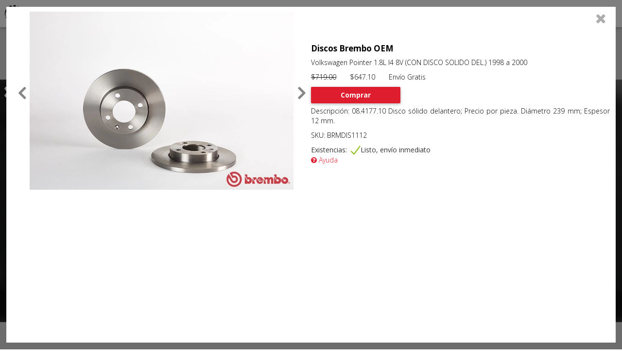

--- FILE ---
content_type: text/html; charset=UTF-8
request_url: https://tuner.mx/index.php?claveProducto=BRMDIS1112
body_size: 17186
content:
<!DOCTYPE html PUBLIC "-//W3C//DTD XHTML 1.0 Strict//EN" "http://www.w3.org/TR/xhtml1/DTD/xhtml1-strict.dtd">
<html lang="es-Es" xmlns="https://www.w3.org/1999/xhtml">
	<head>

							
			<title>Discos Brembo   Volkswagen Pointer OEM 08.4177.10 tuner.mx</title>			 
			<meta name='Description' content='Venta en l&iacute;nea de Discos Brembo OEM para Volkswagen Pointer 08.4177.10 a 12 Meses sin intereses y env&iacute;o gratis a toda la rep&uacute;blica.'>
			<meta name='Keywords' content='Brembo, Discos, OEM, Volkswagen, Pointer, Disco sólido delantero; Precio por pieza.  Diámetro 239 mm; Espesor 12 mm. , Volkswagen, Pointer ,1.8L I4 8V (CON DISCO SOLIDO DEL.), 1998 a 2000  '> 
		
		
		<script type="application/ld+json">
			{
				"@context": "http://schema.org",
				"@type": "Product",
				"sku":"BRMDIS1112",
				"name":"Discos Brembo Volkswagen Pointer 1.8L I4 8V (CON DISCO SOLIDO DEL.) 1998 a 2000",
				"description":"Discos Brembo OEM Volkswagen Pointer 1.8L I4 8V (CON DISCO SOLIDO DEL.) 1998 a 2000 08.4177.10",
				"url":"https://tuner.mx?claveProducto=BRMDIS1112",					
				"MPN":"08.4177.10 ",
				"brand":{
					"@context": "https://schema.org",
  					"@type": "Brand",
					"name": "Brembo"
				},
				"google_product_category":"2977",
				"product_type":"2977",
				"sale_price_effective_date":"2018-04-13T16:00-08:00/2019-04-13T16:00-08:00",
				"gtin":"8020584417713",
				"image": [
					"https://tuner.mx//fotos_prod/brembo/18/todo/08.4177.14-01.webp","https://tuner.mx//fotos_prod/brembo/18/todo/08.4177.14-02.webp","https://tuner.mx//fotos_prod/brembo/logosygenericas/brembo-oficialpartner.webp"				],																				
				"offers":{
					"price":"647.10",
					"priceCurrency":"MXN",
					"availability":"http://schema.org/InStock",
					"itemCondition": "http://schema.org/NewCondition",
					"url":"https://tuner.mx?claveProducto=BRMDIS1112",
					"priceValidUntil": "2026-02-28"
				}
							}						
		</script>

					
		<meta http-equiv="Pragma" content="no-cache">
		<meta http-equiv="Cache-Control" content="no-cache">
		<meta http-equiv="Content-Language" content="es"> 
		<meta name="Distribution" content="Global">
		<meta name='Revisit' content='15 days'>
		<meta name='ROBOTS' content='INDEX, FOLLOW'>
		<meta name='RATING' content='GENERAL'>
		<meta http-equiv="Content-Style-Type" content="text/css">
		<meta name="AUTHOR" content="TR Soft para Tuner.com.mx">
		<meta name="COPYRIGHT" content="Copyright (c) 2016 by TR Soft - tuner.mx">		
		
		<link rel="stylesheet" href="/general/font-awesome/css/font-awesome.min.css">
		
		<meta name='fragment' content="!" />
		<meta name="viewport" content="width=device-width, initial-scale=1">
		<link href='/inicio/inicio.css' rel='stylesheet' />
		<link href='/inicio/inicioResponsivo.css' rel='stylesheet' />
		<link rel="stylesheet" href="https://maxcdn.bootstrapcdn.com/bootstrap/3.3.1/css/bootstrap.min.css">
		<link rel="stylesheet" href="https://maxcdn.bootstrapcdn.com/bootstrap/3.3.1/css/bootstrap-theme.min.css">
		
		<!--<meta http-equiv="Content-Type" content="text/html; charset=ISO-8859-1" />!-->
		<meta http-equiv="Content-Type" content="text/html; charset=UTF-8" />
		
		
		<script src="https://ajax.googleapis.com/ajax/libs/jquery/2.1.1/jquery.min.js"></script>
		<script src="/url_servidor.js"></script>
		<script src="/general/general.js?version=1"></script>		
		<script src="/inicio/cabecera.js?version=3"></script>
		



       	<!-- <script>
		  (function(i,s,o,g,r,a,m){i['GoogleAnalyticsObject']=r;i[r]=i[r]||function(){
		  (i[r].q=i[r].q||[]).push(arguments)},i[r].l=1*new Date();a=s.createElement(o),
		  m=s.getElementsByTagName(o)[0];a.async=1;a.src=g;m.parentNode.insertBefore(a,m)
		  })(window,document,'script','https://www.google-analytics.com/analytics.js','ga');
	
		  ga('create', 'UA-88956926-1', 'auto');
		  ga('send', 'pageview');
		</script> -->

		<!-- Global site tag (gtag.js) - Google Analytics -->
		<script async src="https://www.googletagmanager.com/gtag/js?id=UA-88956926-1"></script>
		<script>
		window.dataLayer = window.dataLayer || [];
		function gtag(){window.dataLayer.push(arguments);}
		gtag('js', new Date());

		gtag('config', 'UA-88956926-1');
		</script>


        
		<script>
		  (function() {
		    const cx = '001767773550993652709:xy4ohsh9boq';
		    const gcse = document.createElement('script');
		    gcse.type = 'text/javascript';
		    gcse.async = true;
		    gcse.src = 'https://cse.google.com/cse.js?cx=' + cx;
		    const s = document.getElementsByTagName('script')[0];
		    s.parentNode.insertBefore(gcse, s);
		  })();
		</script>		
		        
		        
		<!-- Global site tag (gtag.js) - AdWords: 993283419 -->
		 <script async src="https://www.googletagmanager.com/gtag/js?id=AW-993283419">
		 </script> 
		 
		 <script> window.dataLayer = window.dataLayer || []; function gtag(){dataLayer.push(arguments);} gtag('js', new Date()); gtag('config', 'AW-993283419'); 
		 </script>
		 		 			 
			 <script> gtag('event', 'page_view', { 'send_to': 'AW-993283419', 'dynx_itemid': 'BRMDIS1112'}); </script>			 
		 		 
		 <script>
			 const claveProducto2 = 'BRMDIS1112'		 </script>

		 <!-- Google tag (gtag.js) -->
		<script async src="https://www.googletagmanager.com/gtag/js?id=G-C3YQBHQM00"></script>
		<script>
		window.dataLayer = window.dataLayer || [];
		function gtag(){dataLayer.push(arguments);}
		gtag('js', new Date());

		gtag('config', 'G-C3YQBHQM00');
		</script>
		 
		 <!-- Meta Pixel Code -->
		<script>
		!function(f,b,e,v,n,t,s)
		{if(f.fbq)return;n=f.fbq=function(){n.callMethod?
		n.callMethod.apply(n,arguments):n.queue.push(arguments)};
		if(!f._fbq)f._fbq=n;n.push=n;n.loaded=!0;n.version='2.0';
		n.queue=[];t=b.createElement(e);t.async=!0;
		t.src=v;s=b.getElementsByTagName(e)[0];
		s.parentNode.insertBefore(t,s)}(window, document,'script',
		'https://connect.facebook.net/en_US/fbevents.js');
		fbq('init', '775602360072209');
		fbq('track', 'PageView');
		</script>
		<noscript><img height="1" width="1" style="display:none"
		src="https://www.facebook.com/tr?id=775602360072209&ev=PageView&noscript=1"
		/></noscript>
		<!-- End Meta Pixel Code -->


	</head>
	<body>

		<link href='https://fonts.googleapis.com/css?family=Open+Sans:400,300,700' rel='stylesheet' type='text/css'> 
		<link href='/inicio/cabecera.css?version=2' rel='stylesheet'/>
		<link href='/inicio/cabeceraResponsivo.css?version=1' rel='stylesheet' />
		<div id='divHeader'>			
			<div class='divFilaHeader'>
				<a id="logoTuner" href=".."><img id='imgLogo'  src='/imagenes/inicio/logo.gif'/> </a>

				<div id="navleft" class='menuCabecera navleft'>
					<div id="mySidenav" class="sidenav">
  <a href="javascript:void(0)" class="closebtn" onclick="closeNav()">&times;</a>
  <a href="#">About</a>
  <a href="#">Services</a>
  <a href="#">Clients</a>
  <a href="#">Contact</a>
</div>

<button class="button button3" onclick="openNav()">
  <span id="navleftText"></span>
</button>

<script>
  function openNav() {
    document.getElementById("mySidenav").style.width = "250px";
  }

  function closeNav() {
    document.getElementById("mySidenav").style.width = "0";
  }
</script>				</div>
				
				<div id='botonMenuDesplegable' class='menuCabecera' evitar_cerrar_menu='1' style='display:none'>
					<span evitar_cerrar_menu='1'>Productos por marcas</span>
					<i class="fa fa-chevron-down" evitar_cerrar_menu='1' aria-hidden="true"></i>
				</div>
				
				<div id='botonProductos' class='menuCabecera' style='display:none'>														
					<span>Filtros de b�squeda</span>					
					<img src="/imagenes/inicio/barrasMenu.png" evitar_cerrar_menu='1'></img>					
				</div>
								
			</div>
			<div class='divFilaHeader divFilaHeader2'>
				<gcse:search></gcse:search>
			</div>
		</div>

		<a href="../carrito/CarritoComprasPago.php" class='enlaceCarrito'>	
			<img src="/imagenes/inicio/shopcarticono.png" class="imagenCarrito"></img>
		</a>

		<span id="numCarrito"></span>
		
		<div id='divMenuDesplegable' evitar_cerrar_menu='1'>
			
		</div>		
		
		<div id='contenedor'>
			<div id='divPagina'>				
				<div id='divCentro'>
					<link href='../busquedaProductos/BusquedaProductos.css' rel='stylesheet' />

<link href='/busquedaProductos/productosFiltros/ProductosFiltros.css?version=1' rel='stylesheet' />
<link href='/busquedaProductos/productosFiltros/ProductosFiltrosResponsivo.css?version=1' rel='stylesheet' />

<script src="https://code.jquery.com/jquery-3.1.0.js"></script>

<br/>
<form>                               
<br/>
    
<div id='divFiltrosProductos'>			
	<div class='divAgrupacionFiltros' id="divTipoProductos">
		<div class="divTituloAgrupacionFiltros">			
			<input type="hidden" id="campoBuscarTipoProducto" style="height: 18px; opacity:2;" indice="0" placeholder="Producto" value=""></input>		
			<select id="prod" name="prod" class="select" indice="0" style="width: 200px; font-size: 14px;"  onchange="CargarMarcas(this.value);">
    	        <option>
    		        Producto    		
    	        </option>
            </select>				
		</div>
		<!--<div class="divAgrupacionFiltrosLista"></div>-->
	</div>
	<div class='divAgrupacionFiltros' id="divMarcasProductos">
		<div class="divTituloAgrupacionFiltros">			
			<input type="hidden" id="campoBuscarMarcaProducto" style="height: 18px; opacity:2;" indice="1" placeholder="Marca" value=""></input>
			<select    id="marca" name="marca" class="select" indice="1" style="width: 200px; font-size: 14px;" onchange="CargarConsultasMarca(this.value);">
    	<option>
    		Marca        	    
    	</option>
    </select>
		</div>
		<!--<div class="divAgrupacionFiltrosLista"></div>-->
	</div>
	<div class='divAgrupacionFiltros' id="divModelosProductos" style="display: none;">
		<div class="divTituloAgrupacionFiltros">			
			<input type="hidden" id="campoBuscarModeloProducto" style="height: 18px; opacity:2;" indice="2" placeholder="Modelo" value=""></input>
			<select id="modelo" class="select" indice="2" style="width: 200px; font-size: 14px;" onchange="CargarConsultasModelos(this.value);">
    	<option>Modelo</option>
    </select>
		</div>
		<!--<div class="divAgrupacionFiltrosLista"></div>-->
	</div>	
	<div class='divAgrupacionFiltros' id="divAplicacionMarca">
		<div class="divTituloAgrupacionFiltros">			
			<input type="hidden" id="campoBuscarAplicacionMarcaProducto" style="height: 18px; opacity:2;" indice="3" placeholder="Marca del Vehículo" value=""></input>
			<select id="marcaveh" class="select" indice="3" style="width: 200px; font-size: 14px;" onchange="CargarConsultaMarcasVehiculos(this.value);">
    	<option>Marca vehículo</option>
    </select>
		</div>
		<!--<div class="divAgrupacionFiltrosLista"></div>-->
	</div>	
	<div class='divAgrupacionFiltros' id="divAplicacionModelo" style="display: none;">
		<div class="divTituloAgrupacionFiltros">			
			<input type="hidden" id="campoBuscarAplicacionModeloProducto" style="height: 18px; opacity:2;" indice="4" placeholder="Vehículo" value=""></input>
			<select id="vehiculo" class="select" indice="4" style="width: 200px; font-size: 14px;" onchange="CargarConsultaVehiculos(this.value);">
    	<option>Vehículo</option>
    </select>        
	</div>
		<!--<div class="divAgrupacionFiltrosLista"></div>-->		
	</div>
	<div class="divTituloAgrupacionFiltros">
		<input type="button" style="background: transparent; width: 200px; font-family: Verdana, Geneva, sans-serif; border:2px solid #DE1D2F" id="nueva" value="Nueva b&uacute;squeda" onclick="BorrarFiltros();" />
	</div>
</div>
</form>
<a href='http://tuner.mx/busquedaProductos/paginas/claves.php'  style='opacity:0'>Claves</a>	

<script src="/busquedaProductos/productosFiltros/animacionFiltros.js"  charset="UTF-8"> </script>

<script src="../busquedaProductos/productosFiltros/ProductosFiltros.js"  charset="UTF-8"> </script>

<script src="busquedaProductos/productosFiltros/js/filtros_tuner.js" charset="UTF-8"></script>

<head>

   <meta name="viewport" content="width=device-width, user-scalable=no, initial-scale=1.0, maximum-scale=1.0, minimum-scale=1.0">
   <link rel="stylesheet" href="busquedaProductos\productosFiltros\carrucel\estilos.css">
   
    <div id='divTextoPromocionesCarrusel'>
	  	<div id='divTextoPromocionesCarrusel2'>
	  		<div id='divTextoPromocionesCarrusel3'>
	  			PROMOCIONES
	  		</div>
	  	</div>
	  </div>
    
     <div id="myCarousel" class="carousel slide" data-ride="carousel">	       
       
       <i class="fa fa-times" aria-hidden="true" id='botonCerrarCarrusel'></i>
     
      <!-- Indicators -->
      <ol class="carousel-indicators">
        <li data-target="#myCarousel" data-slide-to="0" class="active"></li>
        <li data-target="#myCarousel" data-slide-to="1"></li>
        <li data-target="#myCarousel" data-slide-to="2"></li>
      </ol>
      <div class="carousel-inner" role="listbox">
        <div class="item active">
          <img class="first-slide" id="First" src="busquedaProductos\productosFiltros\carrucel\banner\ayuda.jpg" alt="First slide">                           
        </div>
        <div class="item">
          <img class="second-slide" id="Second" src="busquedaProductos\productosFiltros\carrucel\banner\mesesint.jpg" alt="Second slide">          
        </div>
        <div class="item">
          <img class="third-slide" id="Third" src="busquedaProductos\productosFiltros\carrucel\banner\enviogr.jpg" alt="Third slide">
          <div class="container">
            <div class="carousel-caption">                                          
            </div>
          </div>
        </div>
      </div>
        
      <a class="left carousel-control" href="#myCarousel" role="button" data-slide="prev">
        <span class="glyphicon glyphicon-chevron-left" aria-hidden="true"></span>
        <span class="sr-only">Previous</span>
      </a>
      <a class="right carousel-control" href="#myCarousel" role="button" data-slide="next">
        <span class="glyphicon glyphicon-chevron-right" aria-hidden="true"></span>
        <span class="sr-only">Next</span>
      </a>
        
    </div>   
            
                  
      
 <script src="https://code.jquery.com/jquery-latest.js"></script>
 <script type="text/javascript" src="/busquedaProductos/productosFiltros/js/jquery.touchSwipe.min.js"></script>
  <script src="https://maxcdn.bootstrapcdn.com/bootstrap/3.3.1/js/bootstrap.min.js"></script>
 <script src="/busquedaProductos/productosFiltros/carrucel/carrucel.js"></script>

 

<link href='../busquedaProductos/catalogos/Catalogos.css?version=1' rel='stylesheet' />
<link href='../busquedaProductos/catalogos/CatalogosResponsivo.css' rel='stylesheet' />

<div id="divCatalogo">	
	<div class="divFilaCatalogo">		
	</div>	
	<div id="botonVerMasProductos" class='boton boton-red'>Cargar mas productos</div>
</div>

<div id='divBotonContacto'>
	<a target='_blank' href='../../paginas/contacto.php'>			
		<img class='contacticono' src='/imagenes/inicio/contacto.png'/> 
	</a>
</div>

<div id='divBotonWhats'>
	<a target='_blank' href='https://api.whatsapp.com/send?phone=5214431569670&text=Tuner.mx%20buen%20d&iacute;a,%20ocupo%20algo%20de%20informaci&oacute;n%20relativa%20a:' title="Informaci&oacute;n inmediata por whatsapp">			
		<img class='whatsappicono' src='/imagenes/inicio/whatsappicono.webp'/> 
	</a>
</div>

<div id='divBotonTelefono' style="display: none;">
	<a href='tel:4431569670' title="Llamar">			
		<img class='telefonoicono' src='/imagenes/inicio/telefonoicono.png'/> 
	</a>
</div>

<script src="../busquedaProductos/catalogos/Catalogos.js"  charset="UTF-8"> </script>
<script src="/busquedaProductos/productosFiltros/carrucel/carrucel.js"></script>
<script type="text/javascript" src="/busquedaProductos/productosFiltros/js/jquery.touchSwipe.min.js"></script>

<link href='../busquedaProductos/paginas/Paginas.css?version=1' rel='stylesheet' />
<link href='../busquedaProductos/paginas/PaginasReponsivo.css' rel='stylesheet' />

<div id='divFondoPagina' style='display:none'>
	<div class="divFondoPagina1">		
		<i id='botonCerrarPaginaHtml' class="fa fa-times" aria-hidden="true" style="color: #adadad;"></i>
		<div id='divPaginaHtml'>
					</div>
	</div>
</div>
<script src="../busquedaProductos/paginas/Paginas.js?version=1"  charset="UTF-8"> </script>
<script src="../busquedaProductos/paginas/PaginasHtml.js"  charset="UTF-8"> </script>
<script type="text/javascript" src="/busquedaProductos/productosFiltros/js/jquery.touchSwipe.min.js"></script>

<script src="../busquedaProductos/BusquedaProductos.js"  charset="UTF-8"> </script>			
<link rel='stylesheet' href='/carrito/CarritoCompras.css' />
<link rel='stylesheet' href='/carrito/carritoComprasResponsivo.css' />

<div id='divFondoCarritoMensaje'>
	<div id='divMensajeCarritoAgregado'>
		<h3>Agregado al carrito </h3>
		<div class='divBotonesMensajeCarrito'>
			<div class='boton-red boton' id='botonPagarAhora'>Pagar ahora</div>
			<div class='boton-gray boton' id='botonSeguirComprando'>Seguir comprando</div>			
		</div>
	</div>
</div>

<script src="/carrito/carritoCompras.js?version=2"  charset="UTF-8"> </script>		</div>	<!--fin del divCentro !-->
</div>  <!-- fin de divPagina !-->	


--- FILE ---
content_type: text/html;charset=utf-8
request_url: https://tuner.mx/busquedaProductos/productosFiltros/tipoProducto.php
body_size: 535
content:
["Accesorios Motociclismo","Amortiguadores","Amortiguadores deportivos","Amortiguadores OEM","Artesania de barro","Balatas","Balatas + Discos","Balatas + Discos + Liquido de frenos","Bases para Amortiguador","Cascos","Columpios","Discos","Filtro de aceite","Filtro de aire de alto flujo","Filtro de aire de alto flujo para carburador","Filtro de aire de cabina","Filtro de gasolina","Hans Device","L\u00c3\u00adquido de frenos","Outlet","Resortes","Resortes deportivos","Resortes OEM","Rines","Sensor de desgaste","Tambor"]

--- FILE ---
content_type: text/html; charset=UTF-8
request_url: https://tuner.mx/busquedaProductos/productosFiltros/marcas.php
body_size: 102
content:
["Brembo","EBC","H&R","K&N","Koni","MOMO","NP Racing","Stand 21","Tuner","Tuner.mx","Zamp"]

--- FILE ---
content_type: text/html; charset=UTF-8
request_url: https://tuner.mx/servidor/PaginasHtml.php?claveProducto=BRMDIS1112&productosCarrito=null&accion=detalle
body_size: 1511
content:
<div id='divPaginaDetallesProducto'><div class='columnaDetallesProducto'> <div  class='divSliderCompleto'><div class='divSliderFotos'>
							<i class='fa fa-angle-left' id='flechaIzquierdaFoto'></i>
							<i class='fa fa-angle-right' id='flechaDerechaFoto'></i>
							<div class='divSliderFotos2'><img class='fotoProducto' src='/fotos_prod/brembo/18/todo/08.4177.14-01.webp' alt='Preparando foto' ></img><img class='fotoProducto' src='/fotos_prod/brembo/18/todo/08.4177.14-02.webp' alt='Preparando foto' ></img><img class='fotoProducto' src='/fotos_prod/brembo/logosygenericas/brembo-oficialpartner.webp' alt='Preparando foto' ></img></div></div></div></div><div class='columnaDetallesProducto marginDetalles'><h3>Discos Brembo OEM</h3><div class='centroColumnaDetallesProducto'><p>Volkswagen Pointer 1.8L I4 8V (CON DISCO SOLIDO DEL.) 1998 a 2000</p><p><del>$719.00</del>&nbsp;&nbsp;&nbsp;&nbsp;&nbsp;&nbsp;&nbsp;$647.10&nbsp;&nbsp;&nbsp;&nbsp;&nbsp;&nbsp;&nbsp;Env&iacute;o Gratis</p><div class='boton boton-red botonCentradoDetalles' id='botonCarrito' claveProducto='BRMDIS1112'>Comprar</div><br><br><p>Descripci&oacute;n: 08.4177.10 Disco sólido delantero; Precio por pieza.  Diámetro 239 mm; Espesor 12 mm.</p><p>SKU: BRMDIS1112</p><span>Existencias: </span><div class='botonExistencia'><img src='/imagenes/check.png'><span>Listo, envío inmediato</span></div><br><p><a  href='' style='color:#DE1D2F'><i class='fa fa-question-circle' aria-hidden='true'></i> Ayuda</a></p></div></div></div>

--- FILE ---
content_type: text/html; charset=UTF-8
request_url: https://tuner.mx/servidor/PaginasHtml.php?claveProducto=BRMDIS1112&accion=otros
body_size: 15940
content:
<div id='divPaginaOtrosProductos'><div id='divPaginaOtrosProductos2'><div id='divPaginaOtrosProductos3'><hr style='width: 98%;'><h4>Productos relacionados:</h4><div id='divOtrosCarrusel'><i class='fa fa-angle-left' id='flechaIzquierdaCarrusel' direccion='izquierda'></i><div id='divOtrosLista'><div class='divOtro' style='transform:translateX(0%)' ubicacion='0'><div class='divImagenCarrusel' style='background-image:url("/fotos_prod/np/genericas/RESORTE NP GENERICO.webp")' onclick='location.href="?claveProducto=NPRES364"' > </div><div class='divCapaCarrusel'><h4>Resortes deportivos NP Racing Juego delantero NP7112 </h4><p>Volkswagen  Pointer   </p><p>$2,099.00 - <font color='#DE1D2F'> 10% </font>=  <font color='#DE1D2F'>$1,889.10 </font></p><div class='divExistenciaOtros'><span>Existencias: </span>
								<div class='botonExistencia'><img src='/imagenes/check.png'><span>Listo, envío inmediato</span></div>			
							</div><div  class='divPrecio'><div class='boton boton-red botonDetalles' onclick='location.href="?claveProducto=NPRES364"'>Detalles</div></div></div></div><div class='divOtro' style='transform:translateX(105%)' ubicacion='105'><div class='divCapaCarrusel'><h4>Discos Brembo MAX 09.4765.75 </h4><p>Volkswagen  Pointer 1.8L I4 8V (CON DISCO SOLIDO DEL.) 1998 a 2000 </p><p>$4,319.00 - <font color='#DE1D2F'> 10% </font>=  <font color='#DE1D2F'>$3,887.10 </font></p><div class='divExistenciaOtros'><span>Existencias: </span>
								<div class='botonExistencia'><span>Agotado</span></div>			
							</div><div  class='divPrecio'><div class='boton boton-red botonDetalles' onclick='location.href="?claveProducto=BREDISMAX0008"'>Detalles</div></div></div></div><div class='divOtro' style='transform:translateX(210%)' ubicacion='210'><div class='divImagenCarrusel' style='background-image:url("/fotos_prod/Brembo/2019/P23039_1.webp")' onclick='location.href="?claveProducto=BRMBAL2501"' > </div><div class='divCapaCarrusel'><h4>Balatas Brembo Juego Delantero P23039 </h4><p>Volkswagen  Pointer 1.8L I4 8V (CON DISCO SOLIDO DEL.) 1998 a 2000 </p><p>$0.00 - <font color='#DE1D2F'> 10% </font>=  <font color='#DE1D2F'>$0.00 </font></p><div class='divExistenciaOtros'><span>Existencias: </span>
								<div class='botonExistencia'><span>Agotado</span></div>			
							</div><div  class='divPrecio'><div class='boton boton-red botonDetalles' onclick='location.href="?claveProducto=BRMBAL2501"'>Detalles</div></div></div></div><div class='divOtro' style='transform:translateX(315%)' ubicacion='315'><div class='divImagenCarrusel' style='background-image:url("/fotos_prod/brembo/18/todo/14.3251.10-02.webp")' onclick='location.href="?claveProducto=BRMDIS0053"' > </div><div class='divCapaCarrusel'><h4>Discos Brembo OEM 14.3251.10 </h4><p>Volkswagen  Pointer 1.8L I4 8V (CON DISCO SOLIDO DEL.) 1998 a 2000 </p><p>$1,329.00 - <font color='#DE1D2F'> 10% </font>=  <font color='#DE1D2F'>$1,196.10 </font></p><div class='divExistenciaOtros'><span>Existencias: </span>
								<div class='botonExistencia'><span>Agotado</span></div>			
							</div><div  class='divPrecio'><div class='boton boton-red botonDetalles' onclick='location.href="?claveProducto=BRMDIS0053"'>Detalles</div></div></div></div><div class='divOtro' style='transform:translateX(420%)' ubicacion='420'><div class='divImagenCarrusel' style='background-image:url("/fotos_prod/kn/partes/33-2024 g.webp")' onclick='location.href="?claveProducto=SPEKNFIL0262"' > </div><div class='divCapaCarrusel'><h4>Filtro de aire de alto flujo K&N Elemento de reemplazo 33-2024 </h4><p>Volkswagen  Pointer   </p><p>$2,589.00 - <font color='#DE1D2F'> 10% </font>=  <font color='#DE1D2F'>$2,330.10 </font></p><div class='divExistenciaOtros'><span>Existencias: </span>
								<div class='botonExistencia'><img src='/imagenes/check.png'><span>Listo, envío inmediato</span></div>			
							</div><div  class='divPrecio'><div class='boton boton-red botonDetalles' onclick='location.href="?claveProducto=SPEKNFIL0262"'>Detalles</div></div></div></div><div class='divOtro' style='transform:translateX(525%)' ubicacion='525'><div class='divImagenCarrusel' style='background-image:url("/fotos_prod/Brembo/2019/P23039N_2.webp")' onclick='location.href="?claveProducto=BRMBAL0849"' > </div><div class='divCapaCarrusel'><h4>Balatas Brembo Juego Delantero P23039N </h4><p>Volkswagen  Pointer 1.8L I4 8V (CON DISCO SOLIDO DEL.) 1998 a 2000 </p><p>$1,079.00 - <font color='#DE1D2F'> 10% </font>=  <font color='#DE1D2F'>$971.10 </font></p><div class='divExistenciaOtros'><span>Existencias: </span>
								<div class='botonExistencia'><span>Agotado</span></div>			
							</div><div  class='divPrecio'><div class='boton boton-red botonDetalles' onclick='location.href="?claveProducto=BRMBAL0849"'>Detalles</div></div></div></div><div class='divOtro' style='transform:translateX(630%)' ubicacion='630'><div class='divImagenCarrusel' style='background-image:url("/fotos_prod/NP/NP Racing/Resortes/Juego Completo/NP7106+NP7104-313325.webp")' onclick='location.href="?claveProducto=NPRES154"' > </div><div class='divCapaCarrusel'><h4>Resortes deportivos NP Racing Juego completo NP7112+NP7110 </h4><p>Volkswagen  Pointer   </p><p>$3,849.00 - <font color='#DE1D2F'> 10% </font>=  <font color='#DE1D2F'>$3,464.10 </font></p><div class='divExistenciaOtros'><span>Existencias: </span>
								<div class='botonExistencia'><img src='/imagenes/check.png'><span>Listo, envío inmediato</span></div>			
							</div><div  class='divPrecio'><div class='boton boton-red botonDetalles' onclick='location.href="?claveProducto=NPRES154"'>Detalles</div></div></div></div><div class='divOtro' style='transform:translateX(735%)' ubicacion='735'><div class='divImagenCarrusel' style='background-image:url("/fotos_prod/brembo/18/todo/08.4177.10-02.webp")' onclick='location.href="?claveProducto=BRMDIS3493"' > </div><div class='divCapaCarrusel'><h4>Discos Brembo OEM 08.4177.10 </h4><p>Volkswagen  POINTER  1998 a >> </p><p>$719.00 - <font color='#DE1D2F'> 10% </font>=  <font color='#DE1D2F'>$647.10 </font></p><div class='divExistenciaOtros'><span>Existencias: </span>
								<div class='botonExistencia'><img src='/imagenes/check.png'><span>Listo, envío inmediato</span></div>			
							</div><div  class='divPrecio'><div class='boton boton-red botonDetalles' onclick='location.href="?claveProducto=BRMDIS3493"'>Detalles</div></div></div></div><div class='divOtro' style='transform:translateX(840%)' ubicacion='840'><div class='divImagenCarrusel' style='background-image:url("/fotos_prod/np/genericas/RESORTE NP GENERICO - 4PZS.webp")' onclick='location.href="?claveProducto=NPRES277"' > </div><div class='divCapaCarrusel'><h4>Resortes deportivos NP Racing Juego completo NP7112+NP7110 </h4><p>Volkswagen  Pointer   </p><p>$3,849.00 - <font color='#DE1D2F'> 10% </font>=  <font color='#DE1D2F'>$3,464.10 </font></p><div class='divExistenciaOtros'><span>Existencias: </span>
								<div class='botonExistencia'><img src='/imagenes/check.png'><span>Listo, envío inmediato</span></div>			
							</div><div  class='divPrecio'><div class='boton boton-red botonDetalles' onclick='location.href="?claveProducto=NPRES277"'>Detalles</div></div></div></div><div class='divOtro' style='transform:translateX(945%)' ubicacion='945'><div class='divImagenCarrusel' style='background-image:url("/fotos_prod/brembo/18/todo/09.4765.10-02.webp")' onclick='location.href="?claveProducto=BRMDIS3494"' > </div><div class='divCapaCarrusel'><h4>Discos Brembo OEM 09.4765.10 </h4><p>Volkswagen  POINTER CITY  1998 a 2004 </p><p>$799.00 - <font color='#DE1D2F'> 10% </font>=  <font color='#DE1D2F'>$719.10 </font></p><div class='divExistenciaOtros'><span>Existencias: </span>
								<div class='botonExistencia'><img src='/imagenes/check.png'><span>Listo, envío inmediato</span></div>			
							</div><div  class='divPrecio'><div class='boton boton-red botonDetalles' onclick='location.href="?claveProducto=BRMDIS3494"'>Detalles</div></div></div></div><div class='divOtro' style='transform:translateX(1050%)' ubicacion='1050'><div class='divImagenCarrusel' style='background-image:url("/fotos_prod/np/genericas/RESORTE NP GENERICO.webp")' onclick='location.href="?claveProducto=NPRES101"' > </div><div class='divCapaCarrusel'><h4>Resortes deportivos NP Racing Juego trasero NP7110 </h4><p>Volkswagen  Pointer   </p><p>$2,099.00 - <font color='#DE1D2F'> 10% </font>=  <font color='#DE1D2F'>$1,889.10 </font></p><div class='divExistenciaOtros'><span>Existencias: </span>
								<div class='botonExistencia'><img src='/imagenes/check.png'><span>Listo, envío inmediato</span></div>			
							</div><div  class='divPrecio'><div class='boton boton-red botonDetalles' onclick='location.href="?claveProducto=NPRES101"'>Detalles</div></div></div></div><div class='divOtro' style='transform:translateX(1155%)' ubicacion='1155'><div class='divImagenCarrusel' style='background-image:url("/fotos_prod/brembo/18/todo/09.4765.14-01.webp")' onclick='location.href="?claveProducto=BRMDIS1114"' > </div><div class='divCapaCarrusel'><h4>Discos Brembo OEM 09.4765.10 </h4><p>Volkswagen  Pointer 1.8L I4 8V (CON DISCO VENTILADO DEL.) 1998 a 2000 </p><p>$799.00 - <font color='#DE1D2F'> 10% </font>=  <font color='#DE1D2F'>$719.10 </font></p><div class='divExistenciaOtros'><span>Existencias: </span>
								<div class='botonExistencia'><img src='/imagenes/check.png'><span>Listo, envío inmediato</span></div>			
							</div><div  class='divPrecio'><div class='boton boton-red botonDetalles' onclick='location.href="?claveProducto=BRMDIS1114"'>Detalles</div></div></div></div><div class='divOtro' style='transform:translateX(1260%)' ubicacion='1260'><div class='divImagenCarrusel' style='background-image:url("/fotos_prod/kn/2019/HP-2005_3.webp")' onclick='location.href="?claveProducto=SPEKNACE4421"' > </div><div class='divCapaCarrusel'><h4>Filtro de aceite K&N HP Performance Gold HP-2005 </h4><p>Volkswagen  Pointer 1.8L 1998 a 2009 </p><p>$639.00 - <font color='#DE1D2F'> 10% </font>=  <font color='#DE1D2F'>$575.10 </font></p><div class='divExistenciaOtros'><span>Existencias: </span>
								<div class='botonExistencia'><img src='/imagenes/check.png'><span>Listo, envío inmediato</span></div>			
							</div><div  class='divPrecio'><div class='boton boton-red botonDetalles' onclick='location.href="?claveProducto=SPEKNACE4421"'>Detalles</div></div></div></div><div class='divOtro' style='transform:translateX(1365%)' ubicacion='1365'><div class='divImagenCarrusel' style='background-image:url("/fotos_prod/brembo/18/todo/08.4177.75-01.webp")' onclick='location.href="?claveProducto=BREDISMAX0007"' > </div><div class='divCapaCarrusel'><h4>Discos Brembo MAX 08.4177.75 </h4><p>Volkswagen  Pointer 1.8L I4 8V (CON DISCO SOLIDO DEL.) 1998 a 2000 </p><p>$2,689.00 - <font color='#DE1D2F'> 10% </font>=  <font color='#DE1D2F'>$2,420.10 </font></p><div class='divExistenciaOtros'><span>Existencias: </span>
								<div class='botonExistencia'><span>Agotado</span></div>			
							</div><div  class='divPrecio'><div class='boton boton-red botonDetalles' onclick='location.href="?claveProducto=BREDISMAX0007"'>Detalles</div></div></div></div><div class='divOtro' style='transform:translateX(1470%)' ubicacion='1470'><div class='divImagenCarrusel' style='background-image:url("/fotos_prod/kn/partes/SPEKNFIL0437.webp")' onclick='location.href="?claveProducto=SPEKNFIL0437"' > </div><div class='divCapaCarrusel'><h4>Filtro de aire de alto flujo K&N Kit 360 - Gen I RU-1540 </h4><p>Volkswagen  Pointer   </p><p>$2,089.00 - <font color='#DE1D2F'> 10% </font>=  <font color='#DE1D2F'>$1,880.10 </font></p><div class='divExistenciaOtros'><span>Existencias: </span>
								<div class='botonExistencia'><img src='/imagenes/check.png'><span>Listo, envío inmediato</span></div>			
							</div><div  class='divPrecio'><div class='boton boton-red botonDetalles' onclick='location.href="?claveProducto=SPEKNFIL0437"'>Detalles</div></div></div></div><div class='divOtro' style='transform:translateX(1575%)' ubicacion='1575'><div class='divImagenCarrusel' style='background-image:url("/fotos_prod/brembo/18/todo/14.3251.10-01.webp")' onclick='location.href="?claveProducto=BRMDIS0054"' > </div><div class='divCapaCarrusel'><h4>Discos Brembo OEM 14.3251.10 </h4><p>Volkswagen  Pointer 1.8L I4 8V (CON DISCO VENTILADO DEL.) 1998 a 2000 </p><p>$1,329.00 - <font color='#DE1D2F'> 10% </font>=  <font color='#DE1D2F'>$1,196.10 </font></p><div class='divExistenciaOtros'><span>Existencias: </span>
								<div class='botonExistencia'><span>Agotado</span></div>			
							</div><div  class='divPrecio'><div class='boton boton-red botonDetalles' onclick='location.href="?claveProducto=BRMDIS0054"'>Detalles</div></div></div></div><div class='divOtro' style='transform:translateX(1680%)' ubicacion='1680'><div class='divImagenCarrusel' style='background-image:url("/fotos_prod/np/genericas/RESORTE NP GENERICO.webp")' onclick='location.href="?claveProducto=NPRES044"' > </div><div class='divCapaCarrusel'><h4>Resortes deportivos NP Racing Juego delantero NP7112 </h4><p>Volkswagen  Pointer   </p><p>$2,099.00 - <font color='#DE1D2F'> 10% </font>=  <font color='#DE1D2F'>$1,889.10 </font></p><div class='divExistenciaOtros'><span>Existencias: </span>
								<div class='botonExistencia'><img src='/imagenes/check.png'><span>Listo, envío inmediato</span></div>			
							</div><div  class='divPrecio'><div class='boton boton-red botonDetalles' onclick='location.href="?claveProducto=NPRES044"'>Detalles</div></div></div></div><div class='divOtro' style='transform:translateX(1785%)' ubicacion='1785'><div class='divImagenCarrusel' style='background-image:url("/fotos_prod/Brembo/2019/P23039N_2.webp")' onclick='location.href="?claveProducto=KVBREBAL11418"' > </div><div class='divCapaCarrusel'><h4>Balatas Brembo Juego Delantero P23039N </h4><p>Volkswagen  POINTER WAGON   1999 a 2005 </p><p>$1,079.00 - <font color='#DE1D2F'> 10% </font>=  <font color='#DE1D2F'>$971.10 </font></p><div class='divExistenciaOtros'><span>Existencias: </span>
								<div class='botonExistencia'><span>Agotado</span></div>			
							</div><div  class='divPrecio'><div class='boton boton-red botonDetalles' onclick='location.href="?claveProducto=KVBREBAL11418"'>Detalles</div></div></div></div><div class='divOtro' style='transform:translateX(1890%)' ubicacion='1890'><div class='divImagenCarrusel' style='background-image:url("/fotos_prod/Brembo/2019/P23039N_2.webp")' onclick='location.href="?claveProducto=KVBREBAL11416"' > </div><div class='divCapaCarrusel'><h4>Balatas Brembo Juego Delantero P23039N </h4><p>Volkswagen  POINTER   1998 a 2009 </p><p>$1,079.00 - <font color='#DE1D2F'> 10% </font>=  <font color='#DE1D2F'>$971.10 </font></p><div class='divExistenciaOtros'><span>Existencias: </span>
								<div class='botonExistencia'><span>Agotado</span></div>			
							</div><div  class='divPrecio'><div class='boton boton-red botonDetalles' onclick='location.href="?claveProducto=KVBREBAL11416"'>Detalles</div></div></div></div><div class='divOtro' style='transform:translateX(1995%)' ubicacion='1995'><div class='divImagenCarrusel' style='background-image:url("/fotos_prod/kn/2019/HP-2005_3.webp")' onclick='location.href="?claveProducto=SPEKNACE4424"' > </div><div class='divCapaCarrusel'><h4>Filtro de aceite K&N HP Performance Gold HP-2005 </h4><p>Volkswagen  Pointer Truck 1.8L 1999 a 2010 </p><p>$639.00 - <font color='#DE1D2F'> 10% </font>=  <font color='#DE1D2F'>$575.10 </font></p><div class='divExistenciaOtros'><span>Existencias: </span>
								<div class='botonExistencia'><img src='/imagenes/check.png'><span>Listo, envío inmediato</span></div>			
							</div><div  class='divPrecio'><div class='boton boton-red botonDetalles' onclick='location.href="?claveProducto=SPEKNACE4424"'>Detalles</div></div></div></div></div><i class='fa fa-angle-right' id='flechaDerechaCarrusel' direccion='derecha' style='opacity: 1;'></i></div></div></div></div>

--- FILE ---
content_type: text/css
request_url: https://tuner.mx/busquedaProductos/catalogos/Catalogos.css?version=1
body_size: 3702
content:
#divCentro{
	background-color: #DADADA;
	min-height: 100vh;
}

#botonVerMasProductos{
	width: 13em;
	height: 3em;	
	left: 0em;	
	right: 0em;
	margin:auto;
	cursor: pointer;
	padding-top: 1em;	
	display: none;
}

#divBotonWhats{
	position: fixed;
	width: auto;	
	bottom: 2em;
	right: 2em;	
	cursor: pointer;	
	z-index: 1001;
}

.whatsappicono{
	width: 5rem;	
	height: 5rem;	
	object-fit: scale-down;
}

#divBotonContacto{
	position: fixed;
	width: auto;	
	bottom: 6em;
	right: 2.4em;	
	cursor: pointer;	
	z-index: 1001;
	background-color: white;
	border-radius: 50%;
}

.contacticono{
	width: 4.2rem;	
	height: 4.2rem;	
	object-fit: scale-down;
}

#divBotonTelefono{
	position: fixed;
    width: auto;
    bottom: 10em;
    right: 2.3em;
    cursor: pointer;
	z-index: 1001;
}

.telefonoicono{
	width: 4.5rem;
	height: 4.5rem;	
	object-fit: scale-down;	
}

/***SECCIÓN PARA CATALOGO **/
#divCatalogo{	
	width: 100%;
	height: auto;
	min-height: 450px;
	display: block;
	padding-bottom: 5em;	
}

.divFilaCatalogo{		
	width: 100%;
	min-height: 250px;
	height: auto;	
	margin-bottom: 2em;
	text-align: center
}

.columnaCatalogo{
	width: 25%;
	height: auto;
	display: inline-block;
	vertical-align: top;
	margin-top: 0.7em;	
}

.columnaCatalogoProducto{
	width: 95%;
	margin-left: 3%;
	margin-top:10px;		
	padding-top: 1em;
	padding-bottom: 1em;
	height: auto;
	background-color: white;
	border-radius: 1em;
}

.columnaCatalogoProducto p{
	width: 90%;
	text-align:center; 
	margin-top:1em;	
	margin-left: 5%;
}

/* el div de los precios */
.divPrecio{
	width:90%; 
	height:6em; 
	padding-bottom:30px;	
	margin-left: 5%;
	
}
.divExistencia{
	width: 90%;
	height: 40px;
	float: left;
	margin-left: 5%;	
}

.divExistencia p{
	width: 100%;
	float: left;
	margin: 0;
}

.divExistenciaPadre{
	float: left;	
	width:100%;
	margin-left: 0%;
	margin-top: 1em;
	text-align: center;
}

.divExistenciaPadre span{
	display: inline-block;
}
.botonExistencia{	
	width: auto;
	height: 1.5em;	
	display: inline-block;
}

.botonExistencia img{
	width:1.5em;
	height: 1.5em;
	object-fit: scale-down;	
	margin-left: 0.2em;
	float: left;
}

.divPrecio i{
	float: right;
	margin-top: 1.6em;
	cursor: pointer;
	font-size: 1.5em;	
}


/* El slider del catálogo */

.divSliderPadre{
	width: 100%;
	float: left;
	height: auto;	
}

.divSlider{
	width: 90%;	
	margin-left: 5%;
	position: relative;
	float: left;
	height: auto;
	margin-bottom: 2em;
}

.fondosSlider {
    margin: 0;
    padding: 0;
    text-align: center;
}


.fondosSlider li{
	width: 100%;
    float: left;
    margin-right: -100%;
    position: relative;
    display: block;
    /*transition: opacity 0.3s ease;*/
    z-index: 1;
    /*opacity: 0;*/
    list-style: none;
    display: none;       
}


.divSlider .fondosSlider li img {
    width: 100%;
	height: 32rem;
    display: block;
	object-fit: scale-down;
}

.flechasSlider {
    top:35%;
    position: relative;
    z-index: 3;
    margin: 0;
    padding: 0;
    list-style: none;
}

.flechasSlider .flechaIzquierdaSlider{
    width: 10%;
    float: left;
    margin-left: 1em;
}


.flechasSlider .flechaDerechaSlider{
    width: 10%;
    float: right;
    margin-right: 1em;
}


.flechaSlider {
    cursor: pointer;
}

.flechaSlider i {
    font-size: 2em;
    color: #cccccc;
    font-weight: bold;
    text-shadow: 2px 2px black;
}

.divCapaSlider{
	width:100%; 
	height:100%; 
	/*background-color:rgba(0,0,0,0.1);*/
	z-index:1; 
	position:absolute;
	opacity: 0;
	cursor: pointer;
	/*transition: all 0.3s ease-in-out;*/
}


.botonDetalles{
	width: auto;    
    float: left;
    margin-top: 2em;
	cursor: pointer;
	margin: auto;
}

.botonCentrado{
	width: 40%;
	margin-left: 30%;
	margin-right: 30%;
}



--- FILE ---
content_type: text/css
request_url: https://tuner.mx/carrito/carritoComprasResponsivo.css
body_size: 3636
content:
@media (max-width:981px){
	#divMensajeCarritoAgregado{
		width: 50%;
		height: 12em;
	}

	#divTotales{
		font-size: 1em;
	}

	#divFormularioCliente{
		width: 100%;		
	}

	#divPanelTipoPago{
		width: 100%;		
	}
	
	#divPanelTipoPago h2{
		font-size: 1em;
	}

	.divTotalTipoPago input{
		font-size: 1em;
		margin-right: 1em;
	}

	#botonSeguirComprando{
		margin-right: 22%;
	}	

	#divTotales{
		width: 100%;  
		float: left;
		background-color: #DADADA;
		padding-right: 10%;  
	}

	.divElementoTipoPago {
		float: left;
		width: 100%;
		border: solid 1px #bbb;
		height: auto;
		margin-bottom: 2em;
	}

	#divCarritoProductos{
		width: 100%;
		margin-left: 1%;
	}

	h3 {
		font-size: 13px;
		font-weight: 600;
		color: #000000;
	}

	.filaFormulario #campoComentario{
		width: 90%;
		height: 10em;
		margin-left: 2.5%;	
		font-weight: bold;
		font-size: 0.8em;
		outline: none;	
		resize: none;
		border:solid 1px #ccc;
		padding-left: 1em;
		margin-left: 5%;
	}	

	.colProductoTexto1{
		width: 320% !important
	}

	.tituloProducto {
		text-transform: capitalize;
		font-weight: 600;
		margin-top: 2%;
	}

	.imgPago {
		width: 14rem;
	}
}

@media (max-width: 600px){	
	#divCarritoCompra h1{
		font-size: 1em;
	    width: 80%;
	    margin-left: 10%;		
	}

	#divCarritoCompra a{
		margin-left: 10%;
	}	

	#divMensajeCarritoAgregado{
		width: 70%;		
	}

	#botonPagarAhora{
		width: 50%;
		margin-left: 20%;
	}
	
	#botonSeguirComprando{
		width: 54%;
		margin-left: 18%;
	}
			
	#divMensajeCarritoAgregado h3{
		font-size: 1em;
	}
	
	#divCarritoCompra{
		width: 100%;
		margin-left: 0%;
	}

	#divCarritoProductos{
		width: 100%;
	}

	.colProducto1{
		width:30%;
	}

	.colProducto2{
		width: 17.5%;
		font-size: 0.5em;
	}

	.colProducto1 img{
		width: 95%;		
	} 

	.colProducto1 .colProductoTexto1{
		width: 100%;
	}	
	
	#divTotales{
		font-size: 0.7em;
	}
	
	#divFormularioCliente{
		width: 100%;		
	}
	
	#campoComentario{		
		height: 5em !important;
	}

	#divFormularioCliente h3,#divFormularioCliente h4{
		font-size: 0.7em;
	}
	
	.columnaFormulario{
		width: 100% !important;
		
	}
	
	.filaFormularioFiscal{
		width: 80% !important; 
	}
	
	.filaFormularioFiscal input,.filaFormularioFiscal select{
		width: 100% !important;
	}
	
	
	#divPanelTipoPago{
		width: 100%;		
	}
	
	#divPanelTipoPago h2{
		font-size: 1em;
	}

	.divTotalTipoPago input{
		font-size: 0.8em;
		margin-right: 0em;
	}
	
	#divMensajePago .tablaEfectivo1{
		display: none;
	}
	
	#divMensajePago .tablaEfectivo2{
		display: block;
	}
	
	.filaTablaEfectivo{
		width: 100%;
		height: auto;
		float: left;
		border:solid 1px black
	}

	.columnaTablaEfectivo{
		background-color:black;
		color:white;
		width: 38%;		
		float: left;
		padding-top: 0.5em;
		padding-bottom: 0.5em;		
		font-size: 0.7em;
				
	}

	.columnaTablaEfectivo2{
		width: 60%;		
		float: left;		
		padding-top: 0.5em;
		padding-bottom: 0.5em;
		font-size: 0.7em;
	}
	
	#botonPagarAhora{
		margin-top:1em;
	}

	#divTotales{
		width: 100%;  
		float: left;
		background-color: #DADADA;
		padding-right: 10%;  
	}

	.divElementoTipoPago {
		float: left;
		width: 100%;
		border: solid 1px #bbb;
		height: auto;
		margin-bottom: 2em;
	}

	h3 {
		font-size: 13px;
		font-weight: 600;
		color: #000000;
	}

	.filaFormulario #campoComentario{
		width: 90%;
		height: 10em;
		margin-left: 2.5%;	
		font-weight: bold;
		font-size: 0.8em;
		outline: none;	
		resize: none;
		border:solid 1px #ccc;
		padding-left: 1em;
		margin-left: 5%;
	}

	.colProductoTexto1{
		width: 320% !important
	}

	.tituloProducto {
		text-transform: capitalize;
		font-weight: 600;
		margin-top: 4%;
	}

	.imgPago {
		width: 11rem;
	}
}
